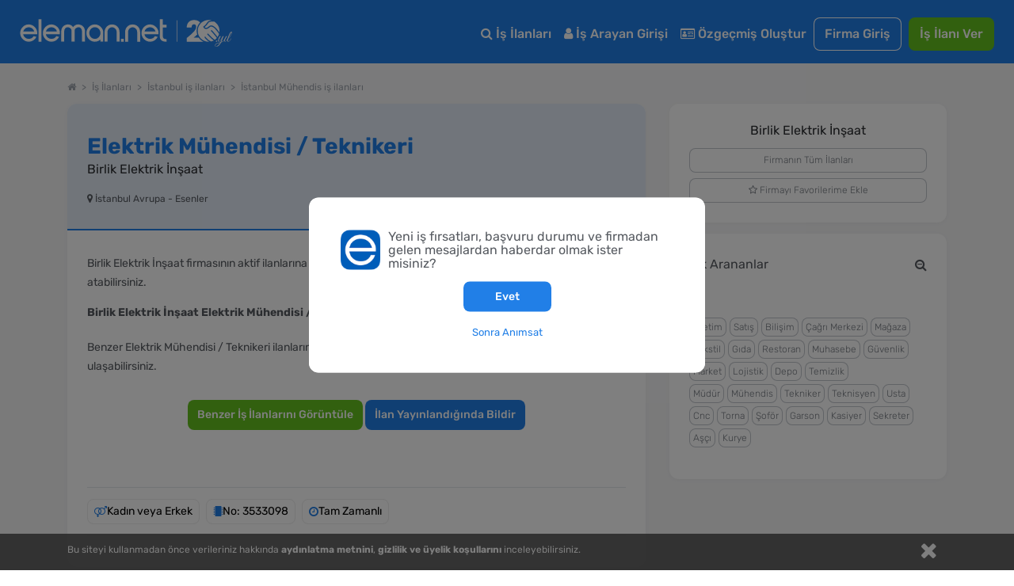

--- FILE ---
content_type: text/html; charset=utf-8
request_url: https://www.google.com/recaptcha/api2/aframe
body_size: 183
content:
<!DOCTYPE HTML><html><head><meta http-equiv="content-type" content="text/html; charset=UTF-8"></head><body><script nonce="SuKBQBIeKn0xRrow0gKIag">/** Anti-fraud and anti-abuse applications only. See google.com/recaptcha */ try{var clients={'sodar':'https://pagead2.googlesyndication.com/pagead/sodar?'};window.addEventListener("message",function(a){try{if(a.source===window.parent){var b=JSON.parse(a.data);var c=clients[b['id']];if(c){var d=document.createElement('img');d.src=c+b['params']+'&rc='+(localStorage.getItem("rc::a")?sessionStorage.getItem("rc::b"):"");window.document.body.appendChild(d);sessionStorage.setItem("rc::e",parseInt(sessionStorage.getItem("rc::e")||0)+1);localStorage.setItem("rc::h",'1768937128715');}}}catch(b){}});window.parent.postMessage("_grecaptcha_ready", "*");}catch(b){}</script></body></html>